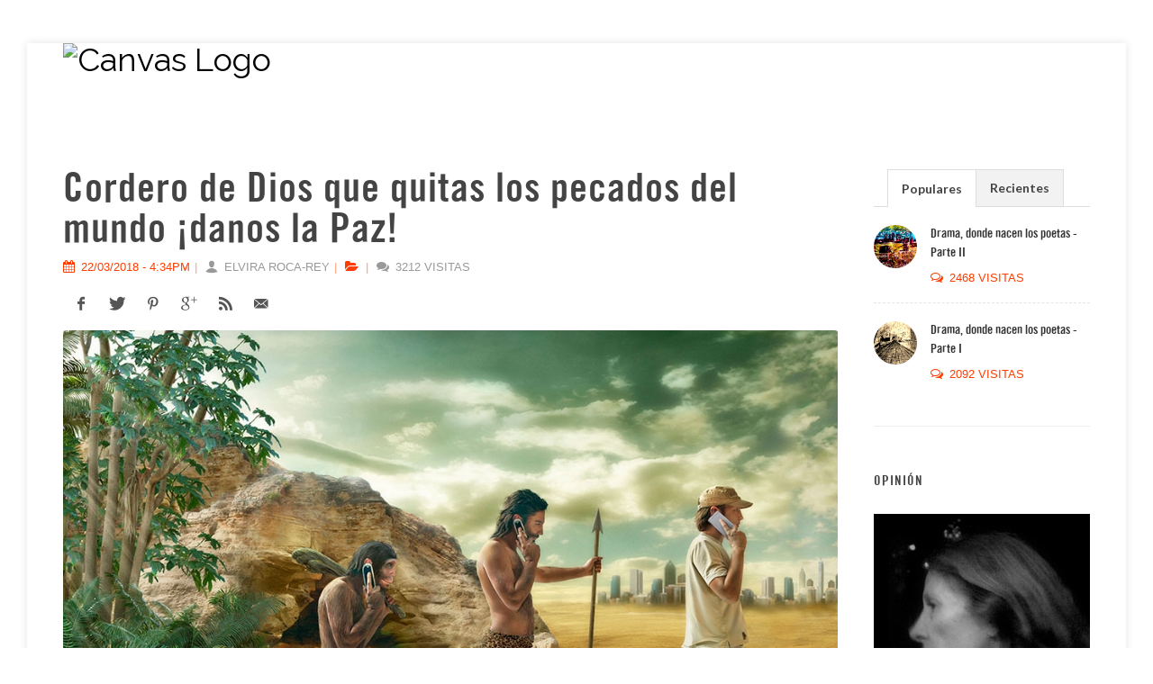

--- FILE ---
content_type: text/html; charset=utf-8
request_url: https://espacio360.pe/noticia/i360/cordero-de-dios-que-quitas-los-pecados-del-mundo-danos-la-paz-b90b-user1-date2018-03-22-actualidad
body_size: 7653
content:
<!DOCTYPE html SYSTEM "http://www.w3.org/MarkUp/DTD/xhtml-rdfa-1.dtd">
<html lang="es" class="no-js">
<head>
  <title>Cordero de Dios que quitas los pecados del mundo ¡danos la Paz! - i360 - Espacio360</title>
  <meta charset="utf-8">
  <meta http-equiv="X-UA-Compatible" content="IE=edge,chrome=1">
  <meta name="geo.placename" content="Lima, Perú">
  <meta name="viewport" content="width=device-width">
  <meta name="description" content="Cordero de Dios que quitas los pecados del mundo ¡danos la Paz!">
  <meta property="og:site_name" content="Espacio360.pe">
  <meta property="og:url" content="http://espacio360.pe/noticia/i360/cordero-de-dios-que-quitas-los-pecados-del-mundo-danos-la-paz-b90b-user1-date2018-03-22-actualidad">
  <meta property="og:title" content="Cordero de Dios que quitas los pecados del mundo ¡danos la Paz!">
  <meta property="og:type" content="article">
  <meta property="og:image" content="https://d2z8zvwx6itreb.cloudfront.net/proyectop_article_4586c96060b6879d95d8a69faff7f039_jpg_1000x665_100_7831.jpg">
  <meta property="og:description" content="Cordero de Dios que quitas los pecados del mundo ¡danos la Paz!">
  <meta property="twitter:card" content="summary_large_image">
  <meta property="twitter:site" content="@Espacio360peru">
  <meta property="twitter:creator" content="@Espacio360peru">
  <meta property="twitter:title" content="Cordero de Dios que quitas los pecados del mundo ¡danos la Paz!">
  <meta property="twitter:description" content="Cordero de Dios que quitas los pecados del mundo ¡danos la Paz!">
  <meta property="twitter:image:src" content="https://d2z8zvwx6itreb.cloudfront.net/proyectop_article_4586c96060b6879d95d8a69faff7f039_jpg_1000x665_100_7831.jpg">
  <link href="/static/images/favicon.ico" rel="shortcut icon">
  <link href="//fonts.googleapis.com/css?family=Roboto:300,400,700" media="screen" rel="stylesheet" type="text/css">
  <link href="//fonts.googleapis.com/css?family=Roboto+Condensed:300,400,700" media="screen" rel="stylesheet" type="text/css">
  <link href="/static/css/pressroom/reset.css" media="screen" rel="stylesheet" type="text/css">
  <link href="/static/css/pressroom/superfish.css" media="screen" rel="stylesheet" type="text/css">
  <link href="/static/css/pressroom/prettyPhoto.css" media="screen" rel="stylesheet" type="text/css">
  <link href="/static/css/pressroom/jquery.qtip.css" media="screen" rel="stylesheet" type="text/css">
  <link href="/static/css/pressroom/style.css" media="screen" rel="stylesheet" type="text/css">
  <link href="/static/css/pressroom/menu_styles.css" media="screen" rel="stylesheet" type="text/css">
  <link href="/static/css/pressroom/animations.css" media="screen" rel="stylesheet" type="text/css">
  <link href="/static/css/pressroom/responsive.css" media="screen" rel="stylesheet" type="text/css">
  <link href="/static/css/pressroom/odometer-theme-default.css" media="screen" rel="stylesheet" type="text/css">
  <link rel="apple-touch-icon-precomposed" href="/static/images/f360_57x57.png">
  <link rel="apple-touch-icon-precomposed" sizes="114x114" href="/static/images/f360_114x114.png">
  <link rel="apple-touch-icon-precomposed" sizes="72x72" href="/static/images/f360_72x72.png">
  <script type="text/javascript">

            //<![CDATA[
            var withoutOffsetStatus = '1';
            //]]>
  </script>
  <script type="text/javascript" src="/static/js/pressroom/jquery-1.11.1.min.js"></script>
  <script type="text/javascript" src="/static/js/pressroom/jquery-migrate-1.2.1.min.js"></script>
  <script type="text/javascript" src="/static/js/pressroom/jquery.ba-bbq.min.js"></script>
  <script type="text/javascript" src="/static/js/pressroom/jquery-ui-1.11.1.custom.min.js"></script>
  <script type="text/javascript" src="/static/js/pressroom/jquery.easing.1.3.js"></script>
  <script type="text/javascript" src="/static/js/pressroom/jquery.carouFredSel-6.2.1-packed.js"></script>
  <script type="text/javascript" src="/static/js/pressroom/jquery.touchSwipe.min.js"></script>
  <script type="text/javascript" src="/static/js/pressroom/jquery.transit.min.js"></script>
  <script type="text/javascript" src="/static/js/pressroom/jquery.sliderControl.js"></script>
  <script type="text/javascript" src="/static/js/pressroom/jquery.timeago.js"></script>
  <script type="text/javascript" src="/static/js/pressroom/jquery.hint.js"></script>
  <script type="text/javascript" src="/static/js/pressroom/jquery.prettyPhoto.js"></script>
  <script type="text/javascript" src="/static/js/pressroom/jquery.qtip.min.js"></script>
  <script type="text/javascript" src="/static/js/pressroom/jquery.blockUI.js"></script>
  
  <script type="text/javascript" src="/static/js/pressroom/main.js?v1"></script>
  <script type="text/javascript" src="/static/js/pressroom/odometer.min.js?v1"></script>
  <script type="text/javascript" src="/static/js/jquery.nyroModal.custom.js"></script>
  <script type="text/javascript" src="/static/js/utils.js?v1"></script>
  <script type="text/javascript" src="/static/js/init.js?v1"></script>
  <script type="text/javascript">
    //<![CDATA[
    var urls = {mediaUrl:'http://espacio360.pe/static', siteUrl:'http://espacio360.pe', returnUrl:'http://espacio360.pe', fDayCurrent:17, fMonthCurrent:5, fYearCurrent:2018, fMinDate:1900}    //]]>
  </script>
  <script type="text/javascript" src="/static/js/init_nota.js?v1"></script>
  <title>Home - Corporate Layout 2 | Canvas</title>
</head>
<body ontouchstart="">
  <div id="fb-root"></div>
   
   
   
  <script src="https://platform.tumblr.com/v1/share.js"></script>
  
  <p></p>
  
  <meta http-equiv="content-type" content="text/html; charset=utf-8">
  <link href="https://fonts.googleapis.com/css?family=Lato:300,400,400italic,600,700%7CRaleway:300,400,500,600,700%7CCrete+Round:400italic" rel="stylesheet" type="text/css">
  <link rel="stylesheet" href="/static/css/canvas_i360/bootstrap.css" type="text/css">
  <link rel="stylesheet" href="/static/css/canvas_i360/style.css" type="text/css">
  <link rel="stylesheet" href="/static/css/canvas_i360/dark.css" type="text/css">
  <link rel="stylesheet" href="/static/css/canvas_i360/font-icons.css" type="text/css">
  <link rel="stylesheet" href="/static/css/canvas_i360/animate.css" type="text/css">
  <link rel="stylesheet" href="/static/css/canvas_i360/magnific-popup.css" type="text/css">
  <link rel="stylesheet" href="/static/css/canvas_i360/responsive.css" type="text/css">
  <meta name="viewport" content="width=device-width, initial-scale=1, maximum-scale=1">
  <script type="text/javascript" src="/static/js/canvas/jquery.js"></script> 
  <script type="text/javascript" src="/static/js/canvas/plugins.js"></script>
  <div id="wrapper" class="clearfix">
    <header id="header" class="full-header">
      <div id="header-wrap">
        <div class="container clearfix">
          <div id="primary-menu-trigger">
            <i class="icon-reorder"></i>
          </div>
          <div id="logo">
            <a href="/i360" class="standard-logo" data-dark-logo="http://devel.espacio360.pe/static/css/canvas_i360/images/logo_i360.png"><img src="http://devel.espacio360.pe/static/css/canvas_i360/images/logo_i360.png" alt="Canvas Logo"></a> <a href="/i360" class="retina-logo" data-dark-logo="http://devel.espacio360.pe/static/css/canvas_i360/images/logo_i360.png"><img src="http://devel.espacio360.pe/static/css/canvas_i360/images/logo_i360.png" alt="Canvas Logo"></a>
          </div>
          <nav id="primary-menu">
            <ul>
              <li class="current">
                <a href="/i360"></a>
                <div>
                  Portada
                </div>
              </li>
              <li>
                <a href="/i360/tag/SOCIEDAD?uriTag=Sociedad" title="Humos"></a>
                <div>
                  Sociedad
                </div>
              </li>
              <li>
                <a href="/i360/tag/POLITICA?uriTag=Politica" title="Humos"></a>
                <div>
                  Política
                </div>
              </li>
              <li>
                <a href="/i360/tag/EMPRENDIMIENTO?uriTag=Emprendimiento" title="Humos"></a>
                <div>
                  Emprendimiento
                </div>
              </li>
              <li>
                <a href="/i360/tag/GENERO?uriTag=Genero" title="Humos"></a>
                <div>
                  Género
                </div>
              </li>
              <li>
                <a href="/i360/tag/CULTURA?uriTag=Cultura" title="Humos"></a>
                <div>
                  Cultura
                </div>
              </li>
              <li>
                <a href="/i360/tag/MEDIOAMBIENTE?uriTag=Medioambiente" title="Humos"></a>
                <div>
                  Medioambiente
                </div>
              </li>
              <li>
                <a href="#"></a>
                <div>
                  CANALES
                </div>
                <ul>
                  <li>
                    <a href="/" title="Portal360"><img src="/static/images/logo_canal_espacio360.png" height="40px"></a>
                  </li>
                  <li class="selected">
                    <a href="/i360" title="Espacio360"><img src="/static/css/pressroom_i360/images/logo_canal_i360.png" height="40px"></a>
                  </li>
                  <li>
                    <a href="/viralcombi" title="Viral Combi"><img src="/static/css/onestory_viralcombi/images/logo_canal_viralcombi.png" height="40px"></a>
                  </li>
                  <li>
                    <img src="/static/css/pressroom_kome/images/logo_canal_kome.png" height="40px">
                  </li>
                  <li>
                    <a href="/playlizt" title="Espacio360"><img src="/static/css/pressroom_playlizt/images/logo_canal_playlizt.png" height="40px"></a>
                  </li>
                </ul>
              </li>
            </ul>
            <div id="top-search">
              <a href="#" id="top-search-trigger"><i class="icon-search3"></i><i class="icon-line-cross"></i></a>
              
            </div>
          </nav>
        </div>
      </div>
    </header>
    <section id="content">
      <div class="content-wrap">
        <div class="container clearfix">
          <div class="postcontent nobottommargin clearfix">
            <div class="single-post nobottommargin">
              <div class="posts">
                <div class="entry clearfix">
                  <div class="entry-title entry-title-detail">
                    <h2>Cordero de Dios que quitas los pecados del mundo ¡danos la Paz!</h2>
                  </div>
                  <ul class="entry-meta clearfix">
                    <li>
<i class="icon-calendar3"></i> 22/03/2018 - 4:34PM</li>
                    <li>
                      <a href="#"><i class="icon-user"></i> Elvira Roca-Rey</a>
                    </li>
                    <li>
                      <i class="icon-folder-open"></i> <a href="/i360/tag/?uriTag="></a>
                    </li>
                    <li>
                      <a href="#"><i class="icon-comments"></i> 3212 Visitas</a>
                    </li>
                  </ul>
                  <div class="si-share noborder clearfix" style="margin-bottom: 10px;">
                    <div style="float:none;">
                      <a href="#" class="social-icon si-borderless si-facebook"><i class="icon-facebook"></i> <i class="icon-facebook"></i></a> <a href="#" class="social-icon si-borderless si-twitter"><i class="icon-twitter"></i> <i class="icon-twitter"></i></a> <a href="#" class="social-icon si-borderless si-pinterest"><i class="icon-pinterest"></i> <i class="icon-pinterest"></i></a> <a href="#" class="social-icon si-borderless si-gplus"><i class="icon-gplus"></i> <i class="icon-gplus"></i></a> <a href="#" class="social-icon si-borderless si-rss"><i class="icon-rss"></i> <i class="icon-rss"></i></a> <a href="#" class="social-icon si-borderless si-email3"><i class="icon-email3"></i> <i class="icon-email3"></i></a>
                    </div>
                  </div>
                  <div class="entry-image">
                    <a href="https://d2z8zvwx6itreb.cloudfront.net/proyectop_article_4586c96060b6879d95d8a69faff7f039_jpg_1000x665_100_7831.jpg"><img src="https://d2z8zvwx6itreb.cloudfront.net/proyectop_article_4586c96060b6879d95d8a69faff7f039_jpg_1000x665_100_7831.jpg" alt="<br /> <b>Notice</b>: Undefined index: c_name_resource in <b>/home/ec2-user/sites/espacio360/application/modules/default/views/scripts/i360/detail.phtml</b> on line <b>256</b><br /> "></a>
                  </div>
                  <div class="entry-content notopmargin detalle_altura">
                    <p>Con mayúscula, porque es lo que más necesitamos: la paz de espíritu en cada uno de nosotros; en las fronteras  de las incontables regiones combatientes; ante los sólidos muros de todas las religiones confrontadas; en esta última línea divisoria entre la razón y la inhumana agresividad a la que hemos llegado; en los intolerables límites de discriminación social que sufren miles de millones de personas; en los conflictivos confines psicológicos a los que se encuentra sometido cada ciudadano, impuestos por una sociedad invariablemente trastornada por la díscola ambición a lo largo de toda su historia.</p>
                    <p>En cuanto al Cordero de Dios, sigue existiendo. Está presente en una legión humana diseminada por los cinco continentes, aunque si los juntamos no suman mayoría. Nunca fue mejor, pero creo que ahora es peor que nunca. No obstante sigo apostando contra viento y marea por la teoría de la evolución, (incluyendo  los recientes teoremas de la ciencia que enriquecen o incluso a veces se desvían de la tesis darwiniana). Si tuviésemos el propósito, no de enmienda (pues ya casi no nos queda tiempo para el auto flagelo), sino de “depuración” del concepto de vida que nos ha sido inoculado. Si luchásemos individualmente por redescubrir el significado de la nobleza de la vida. Si luchásemos colectivamente por crear una nueva filosofía, por reconstruir una noción inédita del sistema frente al asfixiante establishment en el que naufragamos. Un “Rinascimento” a nivel mundial. Recién entonces algún día podríamos empezar a respirar,  tal vez nuestros descendientes podrían llegar a ser menos borrascosos, por lo tanto más inteligentes y creativos en lugar de destructivos.</p>
                    <p>La ciencia es la que tiene capacidad para influir en la celeridad de la deseada evolución de la especie, pero sin el firme pilar de una filosofía  adecuada lo más probable es que tomemos el camino equivocado, corriendo absurdamente tras el dinero y el poder ilimitado como un animal consumista tras la zanahoria colgada del hilo (OJO: tras la caña, la mano del que nos va a precipitar en el abismo). El dilema en mi opinión nada tiene que ver con las diversas tendencias  religiosas, no es cuestión de dogma - lo que nunca ha funcionado bien hasta ahora, de lo contrario el mundo no estaría de cabeza - es más bien un impulso de conservación de la especie. Imponer el tam tam de la paz en nuestras almas y reimplantar el perdido sentido común en nuestro cerebro - tratando de influir en el ánimo de nuestro entorno - es lo único que puede cambiar el incierto destino al que nos enfrentamos hoy,  en un mundo totalmente convulsionado y amenazado por el demencial despotismo de algunos ostentosos y por los poderes nucleares confrontados.</p>
                    <p>En el 395 dC muere el emperador Teodosio dejando de herederos a sus dos hijos, en ese momento el imperio romano quedó dividido en dos mitades para fines puramente administrativos: imperios de Occidente y de Oriente. Siglos después, también por cuestiones políticas, acaece el Gran Cisma de la cristiandad, por el cual quedaron separadas  la iglesia católica y ortodoxa. Las decisiones tomadas en los múltiples Concilios Ecuménicos nada tienen que ver con las esencias místicas, en cambio tienen una larga y enrevesada explicación geo-política e histórica. En todo caso actualmente las fechas fijadas para la Semana Santa difieren de una semana: el 6 de Abril es Viernes de Pasión en estas latitudes, mientras que los católicos celebramos la Pascua el domingo siguiente a la primera luna llena del Equinoccio de Primavera, este año cae el 1ro de Abril, en tanto que el mundo ortodoxo la celebrará el domingo 8. En este país es muy frecuente que se respete la cuaresma en el núcleo familiar,  es de llamar la atención la alegría con la que festejan el Domingo de Resurrección, cuando por fin pueden quebrar la norma del prolongado ayuno y el pueblo entero consume el tradicional cordero pascual, y por todos lados resuenan sus voces exclamando “Jristos anesti” (¡Cristo resucitado!), dos palabras que lo resumen todo. </p>
                    <div class="tagcloud clearfix bottommargin">
                      
                    </div>
                    <div class="clear"></div>
                    <div class="si-share noborder clearfix">
                      <span>Compartir:</span>
                      <div>
                        <a href="#" class="social-icon si-borderless si-facebook"><i class="icon-facebook"></i> <i class="icon-facebook"></i></a> <a href="#" class="social-icon si-borderless si-twitter"><i class="icon-twitter"></i> <i class="icon-twitter"></i></a> <a href="#" class="social-icon si-borderless si-pinterest"><i class="icon-pinterest"></i> <i class="icon-pinterest"></i></a> <a href="#" class="social-icon si-borderless si-gplus"><i class="icon-gplus"></i> <i class="icon-gplus"></i></a> <a href="#" class="social-icon si-borderless si-rss"><i class="icon-rss"></i> <i class="icon-rss"></i></a> <a href="#" class="social-icon si-borderless si-email3"><i class="icon-email3"></i> <i class="icon-email3"></i></a>
                      </div>
                    </div>
                    <div class="line"></div>
                    <h4>Notas Relacionadas:</h4>
                    <div class="related-posts clearfix">
                      <div class="col_half nobottommargin">
                        <div class="mpost clearfix">
                          <div class="entry-image">
                            <a href="https://d2z8zvwx6itreb.cloudfront.net/proyectop_article_9d5f8f7ccb942a747002ba944aa104f2_jpg_1000x665_100_5684.jpg"><img src="https://d2z8zvwx6itreb.cloudfront.net/proyectop_article_9297e7191164da1dead146621e9518ed_jpg_308x201_90_5923.jpg" alt="Drama, donde nacen los poetas - Parte II"></a>
                          </div>
                          <div class="entry-c">
                            <div class="entry-title">
                              <h4><a href="/noticia/i360/drama-donde-nacen-los-poetas-parte-ii-0ae7-user1-date2018-04-18-actualidad">Drama, donde nacen los poetas - Parte II</a></h4>
                            </div>
                            <ul class="entry-meta clearfix">
                              <li>
<i class="icon-calendar3"></i> 18/04/2018 - 3:08PM</li>
                              <li>
                                
                              </li>
                            </ul>
                          </div>
                        </div>
                        <div class="mpost clearfix">
                          <div class="entry-image">
                            <a href="https://d2z8zvwx6itreb.cloudfront.net/proyectop_article_e1d08ece05fb2868b6a0559cdf2ff59a_jpg_1000x665_100_8886.jpg"><img src="https://d2z8zvwx6itreb.cloudfront.net/proyectop_article_fae8ded7cd264204e2e1663bfaff7009_jpg_308x201_90_6973.jpg" alt="Drama, donde nacen los poetas - Parte I"></a>
                          </div>
                          <div class="entry-c">
                            <div class="entry-title">
                              <h4><a href="/noticia/i360/drama-donde-nacen-los-poetas-parte-i-e2e5-user1-date2018-04-18-actualidad">Drama, donde nacen los poetas - Parte I</a></h4>
                            </div>
                            <ul class="entry-meta clearfix">
                              <li>
<i class="icon-calendar3"></i> 18/04/2018 - 3:08PM</li>
                              <li>
                                
                              </li>
                            </ul>
                          </div>
                        </div>
                      </div>
                      <div class="col_half nobottommargin col_last">
                        <div class="mpost clearfix">
                          <div class="entry-image">
                            <a href="https://d2z8zvwx6itreb.cloudfront.net/proyectop_article_f6a23fda779314eb7cff6903a57c95f1_jpg_1000x665_100_2088.jpg"><img src="https://d2z8zvwx6itreb.cloudfront.net/proyectop_article_81ef1dfe0b611336f14331b0b1f17a89_jpg_308x201_90_2040.jpg" alt="¡Ya nadie cree en nadie!"></a>
                          </div>
                          <div class="entry-c">
                            <div class="entry-title">
                              <h4><a href="/noticia/i360/ya-nadie-cree-en-nadie-3f3a-user1-date2018-03-22-actualidad">¡Ya nadie cree en nadie!</a></h4>
                            </div>
                            <ul class="entry-meta clearfix">
                              <li>
<i class="icon-calendar3"></i> 22/03/2018 - 4:27PM</li>
                              <li>
                                
                              </li>
                            </ul>
                          </div>
                        </div>
                        <div class="mpost clearfix">
                          <div class="entry-image">
                            <a href="https://d2z8zvwx6itreb.cloudfront.net/proyectop_article_d9a2977a7b800990db44a8176f5b9db3_jpg_1000x665_100_5622.jpg"><img src="https://d2z8zvwx6itreb.cloudfront.net/proyectop_article_714fccc72dc3ab447bb1c289f9a8a270_jpg_308x201_90_4625.jpg" alt="Excepcional “Día internacional de la mujer” este año"></a>
                          </div>
                          <div class="entry-c">
                            <div class="entry-title">
                              <h4><a href="/noticia/i360/excepcional-dia-internacional-de-la-mujer-este-ano-0e70-user1-date2018-03-12-actualidad">Excepcional “Día internacional de la mujer” este año</a></h4>
                            </div>
                            <ul class="entry-meta clearfix">
                              <li>
<i class="icon-calendar3"></i> 08/03/2018 - 4:03PM</li>
                              <li>
                                
                              </li>
                            </ul>
                          </div>
                        </div>
                      </div>
                    </div>
                  </div>
                </div>
              </div>
            </div>
          </div>
          <div class="sidebar nobottommargin col_last clearfix">
            <div class="sidebar-widgets-wrap">
              <div class="widget clearfix">
                <div class="tabs nobottommargin clearfix" id="sidebar-tabs">
                  <ul class="tab-nav clearfix">
                    <li>
                      <a href="#tabs-1">Populares</a>
                    </li>
                    <li>
                      <a href="#tabs-2">Recientes</a>
                    </li>
                  </ul>
                  <div class="tab-container">
                    <div class="tab-content clearfix" id="tabs-1">
                      <div id="popular-post-list-sidebar">
                        <div class="spost clearfix">
                          <div class="entry-image">
                            <a href="/noticia/i360/drama-donde-nacen-los-poetas-parte-ii-0ae7-user1-date2018-04-18-actualidad" class="nobg"><img class="img-circle" src="https://d2z8zvwx6itreb.cloudfront.net/proyectop_article_9d5f8f7ccb942a747002ba944aa104f2_jpg_1000x665_100_5684.jpg" alt=""></a>
                          </div>
                          <div class="entry-c">
                            <div class="entry-title">
                              <h4><a href="/noticia/i360/drama-donde-nacen-los-poetas-parte-ii-0ae7-user1-date2018-04-18-actualidad">Drama, donde nacen los poetas - Parte II</a></h4>
                            </div>
                            <ul class="entry-meta">
                              <li>
<i class="icon-comments-alt"></i> 2468 Visitas</li>
                            </ul>
                          </div>
                        </div>
                        <div class="spost clearfix">
                          <div class="entry-image">
                            <a href="/noticia/i360/drama-donde-nacen-los-poetas-parte-i-e2e5-user1-date2018-04-18-actualidad" class="nobg"><img class="img-circle" src="https://d2z8zvwx6itreb.cloudfront.net/proyectop_article_e1d08ece05fb2868b6a0559cdf2ff59a_jpg_1000x665_100_8886.jpg" alt=""></a>
                          </div>
                          <div class="entry-c">
                            <div class="entry-title">
                              <h4><a href="/noticia/i360/drama-donde-nacen-los-poetas-parte-i-e2e5-user1-date2018-04-18-actualidad">Drama, donde nacen los poetas - Parte I</a></h4>
                            </div>
                            <ul class="entry-meta">
                              <li>
<i class="icon-comments-alt"></i> 2092 Visitas</li>
                            </ul>
                          </div>
                        </div>
                      </div>
                    </div>
                    <div class="tab-content clearfix" id="tabs-2">
                      <div id="recent-post-list-sidebar">
                        <div class="spost clearfix">
                          <div class="entry-image">
                            <a href="/noticia/i360/drama-donde-nacen-los-poetas-parte-ii-0ae7-user1-date2018-04-18-actualidad" class="nobg"><img class="img-circle" src="https://d2z8zvwx6itreb.cloudfront.net/proyectop_article_9d5f8f7ccb942a747002ba944aa104f2_jpg_1000x665_100_5684.jpg" alt=""></a>
                          </div>
                          <div class="entry-c">
                            <div class="entry-title">
                              <h4><a href="/noticia/i360/drama-donde-nacen-los-poetas-parte-ii-0ae7-user1-date2018-04-18-actualidad">Drama, donde nacen los poetas - Parte II</a></h4>
                            </div>
                            <ul class="entry-meta">
                              <li>
<i class="icon-comments-alt"></i> 2468 Visitas</li>
                            </ul>
                          </div>
                        </div>
                        <div class="spost clearfix">
                          <div class="entry-image">
                            <a href="/noticia/i360/drama-donde-nacen-los-poetas-parte-i-e2e5-user1-date2018-04-18-actualidad" class="nobg"><img class="img-circle" src="https://d2z8zvwx6itreb.cloudfront.net/proyectop_article_e1d08ece05fb2868b6a0559cdf2ff59a_jpg_1000x665_100_8886.jpg" alt=""></a>
                          </div>
                          <div class="entry-c">
                            <div class="entry-title">
                              <h4><a href="/noticia/i360/drama-donde-nacen-los-poetas-parte-i-e2e5-user1-date2018-04-18-actualidad">Drama, donde nacen los poetas - Parte I</a></h4>
                            </div>
                            <ul class="entry-meta">
                              <li>
<i class="icon-comments-alt"></i> 2092 Visitas</li>
                            </ul>
                          </div>
                        </div>
                        <div class="spost clearfix">
                          <div class="entry-image">
                            <a href="/noticia/i360/cordero-de-dios-que-quitas-los-pecados-del-mundo-danos-la-paz-b90b-user1-date2018-03-22-actualidad" class="nobg"><img class="img-circle" src="https://d2z8zvwx6itreb.cloudfront.net/proyectop_article_4586c96060b6879d95d8a69faff7f039_jpg_1000x665_100_7831.jpg" alt=""></a>
                          </div>
                          <div class="entry-c">
                            <div class="entry-title">
                              <h4><a href="/noticia/i360/cordero-de-dios-que-quitas-los-pecados-del-mundo-danos-la-paz-b90b-user1-date2018-03-22-actualidad">Cordero de Dios que quitas los pecados del mundo ¡danos la Paz!</a></h4>
                            </div>
                            <ul class="entry-meta">
                              <li>
<i class="icon-comments-alt"></i> 3264 Visitas</li>
                            </ul>
                          </div>
                        </div>
                        <div class="spost clearfix">
                          <div class="entry-image">
                            <a href="/noticia/i360/ya-nadie-cree-en-nadie-3f3a-user1-date2018-03-22-actualidad" class="nobg"><img class="img-circle" src="https://d2z8zvwx6itreb.cloudfront.net/proyectop_article_f6a23fda779314eb7cff6903a57c95f1_jpg_1000x665_100_2088.jpg" alt=""></a>
                          </div>
                          <div class="entry-c">
                            <div class="entry-title">
                              <h4><a href="/noticia/i360/ya-nadie-cree-en-nadie-3f3a-user1-date2018-03-22-actualidad">¡Ya nadie cree en nadie!</a></h4>
                            </div>
                            <ul class="entry-meta">
                              <li>
<i class="icon-comments-alt"></i> 2888 Visitas</li>
                            </ul>
                          </div>
                        </div>
                        <div class="spost clearfix">
                          <div class="entry-image">
                            <a href="/noticia/i360/excepcional-dia-internacional-de-la-mujer-este-ano-0e70-user1-date2018-03-12-actualidad" class="nobg"><img class="img-circle" src="https://d2z8zvwx6itreb.cloudfront.net/proyectop_article_d9a2977a7b800990db44a8176f5b9db3_jpg_1000x665_100_5622.jpg" alt=""></a>
                          </div>
                          <div class="entry-c">
                            <div class="entry-title">
                              <h4><a href="/noticia/i360/excepcional-dia-internacional-de-la-mujer-este-ano-0e70-user1-date2018-03-12-actualidad">Excepcional “Día internacional de la mujer” este año</a></h4>
                            </div>
                            <ul class="entry-meta">
                              <li>
<i class="icon-comments-alt"></i> 8608 Visitas</li>
                            </ul>
                          </div>
                        </div>
                        <div class="spost clearfix">
                          <div class="entry-image">
                            <a href="/noticia/i360/los-temibles-riesgos-de-facebook-74eb-user1-date2018-02-26-actualidad" class="nobg"><img class="img-circle" src="https://d2z8zvwx6itreb.cloudfront.net/proyectop_article_7bf753735dac3686f40f9bebcac69f63_jpg_1000x665_100_8328.jpg" alt=""></a>
                          </div>
                          <div class="entry-c">
                            <div class="entry-title">
                              <h4><a href="/noticia/i360/los-temibles-riesgos-de-facebook-74eb-user1-date2018-02-26-actualidad">Los temibles riesgos de Facebook</a></h4>
                            </div>
                            <ul class="entry-meta">
                              <li>
<i class="icon-comments-alt"></i> 4424 Visitas</li>
                            </ul>
                          </div>
                        </div>
                        <div class="spost clearfix">
                          <div class="entry-image">
                            <a href="/noticia/i360/hallazgos-y-extravios-5ta-parte-3e38-user1-date2018-02-26-actualidad" class="nobg"><img class="img-circle" src="https://d2z8zvwx6itreb.cloudfront.net/proyectop_article_7a25b92acad3b20a9ce89358925f9d4a_jpg_1000x665_100_2886.jpg" alt=""></a>
                          </div>
                          <div class="entry-c">
                            <div class="entry-title">
                              <h4><a href="/noticia/i360/hallazgos-y-extravios-5ta-parte-3e38-user1-date2018-02-26-actualidad">Hallazgos y extravíos: 5ta Parte</a></h4>
                            </div>
                            <ul class="entry-meta">
                              <li>
<i class="icon-comments-alt"></i> 3940 Visitas</li>
                            </ul>
                          </div>
                        </div>
                        <div class="spost clearfix">
                          <div class="entry-image">
                            <a href="/noticia/i360/hallazgos-y-extravios-4ta-parte-4659-user1-date2018-02-26-actualidad" class="nobg"><img class="img-circle" src="https://d2z8zvwx6itreb.cloudfront.net/proyectop_article_a1460e07b641a8a85dee74e37f2e91b8_jpg_1000x665_100_3203.jpg" alt=""></a>
                          </div>
                          <div class="entry-c">
                            <div class="entry-title">
                              <h4><a href="/noticia/i360/hallazgos-y-extravios-4ta-parte-4659-user1-date2018-02-26-actualidad">Hallazgos y extravíos 4ta parte</a></h4>
                            </div>
                            <ul class="entry-meta">
                              <li>
<i class="icon-comments-alt"></i> 3532 Visitas</li>
                            </ul>
                          </div>
                        </div>
                        <div class="spost clearfix">
                          <div class="entry-image">
                            <a href="/noticia/i360/hallazgos-y-extravios-3ra-parte-122f-user1-date2018-02-26-actualidad" class="nobg"><img class="img-circle" src="https://d2z8zvwx6itreb.cloudfront.net/proyectop_article_4c8801a4c83fceb76c53d0026c45f66d_jpg_1000x665_100_2778.jpg" alt=""></a>
                          </div>
                          <div class="entry-c">
                            <div class="entry-title">
                              <h4><a href="/noticia/i360/hallazgos-y-extravios-3ra-parte-122f-user1-date2018-02-26-actualidad">Hallazgos y extravíos 3ra parte</a></h4>
                            </div>
                            <ul class="entry-meta">
                              <li>
<i class="icon-comments-alt"></i> 3020 Visitas</li>
                            </ul>
                          </div>
                        </div>
                        <div class="spost clearfix">
                          <div class="entry-image">
                            <a href="/noticia/i360/hallazgos-y-extravios-2da-parte-54d4-user1-date2018-02-26-actualidad" class="nobg"><img class="img-circle" src="https://d2z8zvwx6itreb.cloudfront.net/proyectop_article_5263e1b371d324959c1d7f87652088e0_jpg_1000x665_100_8203.jpg" alt=""></a>
                          </div>
                          <div class="entry-c">
                            <div class="entry-title">
                              <h4><a href="/noticia/i360/hallazgos-y-extravios-2da-parte-54d4-user1-date2018-02-26-actualidad">Hallazgos y extravíos 2da parte</a></h4>
                            </div>
                            <ul class="entry-meta">
                              <li>
<i class="icon-comments-alt"></i> 3180 Visitas</li>
                            </ul>
                          </div>
                        </div>
                        <div class="spost clearfix">
                          <div class="entry-image">
                            <a href="/noticia/i360/vallejo-en-atenas-8c9d-user1-date2018-02-26-actualidad" class="nobg"><img class="img-circle" src="https://d2z8zvwx6itreb.cloudfront.net/proyectop_article_7d399e869829634d16cd35e10334336d_jpg_1000x665_100_3064.jpg" alt=""></a>
                          </div>
                          <div class="entry-c">
                            <div class="entry-title">
                              <h4><a href="/noticia/i360/vallejo-en-atenas-8c9d-user1-date2018-02-26-actualidad">Vallejo en Atenas</a></h4>
                            </div>
                            <ul class="entry-meta">
                              <li>
<i class="icon-comments-alt"></i> 3032 Visitas</li>
                            </ul>
                          </div>
                        </div>
                        <div class="spost clearfix">
                          <div class="entry-image">
                            <a href="/noticia/i360/mas-criollos-que-nunca-bienvenidos-a-mistura-x-ab07-user1-date2018-02-26-actualidad" class="nobg"><img class="img-circle" src="https://d2z8zvwx6itreb.cloudfront.net/proyectop_article_5337f71244fb93ca8fb85a6edeabc87f_jpg_1000x665_100_1428.jpg" alt=""></a>
                          </div>
                          <div class="entry-c">
                            <div class="entry-title">
                              <h4><a href="/noticia/i360/mas-criollos-que-nunca-bienvenidos-a-mistura-x-ab07-user1-date2018-02-26-actualidad">Más criollos que nunca: Bienvenidos a Mistura X</a></h4>
                            </div>
                            <ul class="entry-meta">
                              <li>
<i class="icon-comments-alt"></i> 3388 Visitas</li>
                            </ul>
                          </div>
                        </div>
                      </div>
                    </div>
                  </div>
                </div>
              </div>
              <div class="widget clearfix">
                <h4>Opinión</h4>
                <div id="oc-portfolio-sidebar" class="owl-carousel portfolio-5">
                  <div class="oc-item">
                    <div class="iportfolio">
                      <div class="portfolio-image">
                        <a href="/noticia/i360/drama-donde-nacen-los-poetas-parte-ii-0ae7-user1-date2018-04-18-actualidad"><img src="https://d2z8zvwx6itreb.cloudfront.net/proyectop_author_e4e759521e04720aa900dbad921a5903_jpg_379x249_100_4945.jpg" alt="Mac Sunglasses"></a>
                      </div>
                      <div class="portfolio-desc center nobottompadding">
                        <h3><a href="/noticia/i360/drama-donde-nacen-los-poetas-parte-ii-0ae7-user1-date2018-04-18-actualidad">Drama, donde nacen los poetas - Parte II</a></h3>
<span><a href="#">ELVIRA ROCA-REY</a><br>
                        <a href="#">Columnista</a></span>
                      </div>
                    </div>
                  </div>
                  <div class="oc-item">
                    <div class="iportfolio">
                      <div class="portfolio-image">
                        <a href="/noticia/i360/dia-cero-ciudad-del-cabo-sin-agua-y-no-es-la-unica-803f-user1-date2018-02-26-actualidad"><img src="https://d2z8zvwx6itreb.cloudfront.net/proyectop_author_c529d2c88483be0d4286181a02e6c41b_jpg_379x249_100_9606.jpg" alt="Mac Sunglasses"></a>
                      </div>
                      <div class="portfolio-desc center nobottompadding">
                        <h3><a href="/noticia/i360/dia-cero-ciudad-del-cabo-sin-agua-y-no-es-la-unica-803f-user1-date2018-02-26-actualidad">Día Cero: Ciudad (del Cabo) sin agua… ¡y no es la única!</a></h3>
<span><a href="#">BERNARDO ROCA-REY</a><br>
                        <a href="#">Director</a></span>
                      </div>
                    </div>
                  </div>
                  <div class="oc-item">
                    <div class="iportfolio">
                      <div class="portfolio-image">
                        <a href="/noticia/i360/las-almendras-de-california-y-la-amazonia-7399-user1-date2017-09-15-actualidad"><img src="https://d2z8zvwx6itreb.cloudfront.net/proyectop_author_cfd8ed7543c6c75966e34afd98d40750_jpg_379x249_100_6197.jpg" alt="Mac Sunglasses"></a>
                      </div>
                      <div class="portfolio-desc center nobottompadding">
                        <h3><a href="/noticia/i360/las-almendras-de-california-y-la-amazonia-7399-user1-date2017-09-15-actualidad">Las almendras de California y la Amazonía</a></h3>
<span><a href="#">JOSé ALVAREZ ALONSO</a><br>
                        <a href="#">Columnista</a></span>
                      </div>
                    </div>
                  </div>
                  <div class="oc-item">
                    <div class="iportfolio">
                      <div class="portfolio-image">
                        <a href="/noticia/i360/hablando-de-amores-1e32-user58-date2016-06-19-actualidad"><img src="https://d2z8zvwx6itreb.cloudfront.net/proyectop_author_ffbf348bf45580564576c5ac1f2c7bce_jpg_379x249_100_1027.jpg" alt="Mac Sunglasses"></a>
                      </div>
                      <div class="portfolio-desc center nobottompadding">
                        <h3><a href="/noticia/i360/hablando-de-amores-1e32-user58-date2016-06-19-actualidad">Hablando de amores</a></h3>
<span><a href="#">PATRICIA MONTERO</a><br>
                        <a href="#">Columnista</a></span>
                      </div>
                    </div>
                  </div>
                  <div class="oc-item">
                    <div class="iportfolio">
                      <div class="portfolio-image">
                        <a href="/noticia/i360/que-es-el-centro-izquierda-eaec-user58-date2016-01-08-actualidad"><img src="https://d2z8zvwx6itreb.cloudfront.net/proyectop_author_cbdc065378dbc6db965c38a84f280e65_jpg_379x249_100_4179.jpg" alt="Mac Sunglasses"></a>
                      </div>
                      <div class="portfolio-desc center nobottompadding">
                        <h3><a href="/noticia/i360/que-es-el-centro-izquierda-eaec-user58-date2016-01-08-actualidad">¿Qué es el centro izquierda?</a></h3>
<span><a href="#">CARLOS DE LA PUENTE</a><br>
                        <a href="#">Columnista</a></span>
                      </div>
                    </div>
                  </div>
                </div>
                <script type="text/javascript">

                jQuery(document).ready(function($) {

                var ocClients = $("#oc-portfolio-sidebar");

                ocClients.owlCarousel({
                items: 1,
                margin: 10,
                loop: true,
                nav: false,
                autoplay: true,
                dots: true,
                autoplayHoverPause: true
                });

                });

                </script>
              </div>
            </div>
          </div>
        </div>
      </div>
    </section>
    <footer id="footer" class="dark">
      <div id="copyrights">
        <div class="container clearfix">
          <div class="col_half">
            Director: Bernardo Roca-Rey<br>
            <div class="copyright-links">
              <a href="#">Térmisnos de Uso</a> / <a href="#">Política de Privacidad</a>
            </div>
          </div>
          <div class="col_half col_last tright">
            <div class="fright clearfix">
              <a href="#" class="social-icon si-small si-borderless si-facebook"><i class="icon-facebook"></i> <i class="icon-facebook"></i></a> <a href="#" class="social-icon si-small si-borderless si-twitter"><i class="icon-twitter"></i> <i class="icon-twitter"></i></a> <a href="#" class="social-icon si-small si-borderless si-gplus"><i class="icon-gplus"></i> <i class="icon-gplus"></i></a> <a href="#" class="social-icon si-small si-borderless si-pinterest"><i class="icon-pinterest"></i> <i class="icon-pinterest"></i></a> <a href="#" class="social-icon si-small si-borderless si-vimeo"><i class="icon-vimeo"></i> <i class="icon-vimeo"></i></a> 
            </div>
            <div class="clear"></div>
<i class="icon-envelope2"></i>  <span class="middot">·</span> <i class="icon-headphones"></i> +511 251 72 03 <span class="middot">·</span> <i class="icon-skype2"></i> Espacio360EnSkype
          </div>
        </div>
      </div>
    </footer>
  </div>
  <div id="gotoTop" class="icon-angle-up"></div>
  <script type="text/javascript" src="/static/js/canvas/functions.js"></script><br>
  <b>Notice</b>: Undefined variable: IdAccount in <b>/home/ec2-user/sites/espacio360/application/models/Article.php</b> on line <b>348</b><br>
<script defer src="https://static.cloudflareinsights.com/beacon.min.js/vcd15cbe7772f49c399c6a5babf22c1241717689176015" integrity="sha512-ZpsOmlRQV6y907TI0dKBHq9Md29nnaEIPlkf84rnaERnq6zvWvPUqr2ft8M1aS28oN72PdrCzSjY4U6VaAw1EQ==" data-cf-beacon='{"version":"2024.11.0","token":"6a750b66c3ce4cf8a5faf93dfb18fcaa","r":1,"server_timing":{"name":{"cfCacheStatus":true,"cfEdge":true,"cfExtPri":true,"cfL4":true,"cfOrigin":true,"cfSpeedBrain":true},"location_startswith":null}}' crossorigin="anonymous"></script>
</body>
</html>


--- FILE ---
content_type: text/css;charset=UTF-8
request_url: https://espacio360.pe/static/css/pressroom/menu_styles.css
body_size: 343
content:
/* --- menu style 2 & 3 & 5 & 6 & 7 & 8 & 9 & 10 --- */
.style_2.menu_container
{
	background: #F0F0F0;
	border-color: #F0F0F0;
}
.style_2 .sf-menu
{
	border-top: 3px solid #E0E0E0;
}
.style_2 .sf-menu li
{
	background-color: #FFF;
	border-bottom-color: #F0F0F0;
	border-top-color: #E0E0E0;	
}
.style_2 .sf-menu>li
{
	margin-top: -3px;
}
.style_2 .sf-menu li.submenu a,
.style_7 .sf-menu li.selected.submenu a,
.style_7 .sf-menu li.submenu:hover a
{
	background-image: url("../images/icons/navigation/menu_arrow.png");
}
.style_2 .sf-menu a:hover,
.style_3 .sf-menu a:hover
{
	background-color: #4992d3;
}
.style_2 .sf-menu li:hover, .style_2 .sf-menu li.selected,
.style_2 .sf-menu li.submenu:hover,
.style_2 .sf-menu li:hover a, .style_2 .sf-menu li.selected a,
.style_2 .sf-menu li.submenu:hover a,
.style_3 .sf-menu li:hover, .style_3 .sf-menu li.selected,
.style_3 .sf-menu li.submenu:hover,
.style_3 .sf-menu li:hover a, .style_3 .sf-menu li.selected a,
.style_3 .sf-menu li.submenu:hover a,
.style_5 .sf-menu li:hover, .style_5 .sf-menu li.selected,
.style_5 .sf-menu li.submenu:hover,
.style_5 .sf-menu li:hover a, .style_5 .sf-menu li.selected a,
.style_5 .sf-menu li.submenu:hover a,
.style_10 .sf-menu li:hover, .style_10 .sf-menu li.selected,
.style_10 .sf-menu li.submenu:hover,
.style_10 .sf-menu li:hover a, .style_10 .sf-menu li.selected a,
.style_10 .sf-menu li.submenu:hover a
{
	background-color: #1C1919;
	border-top-color: #1C1919;
	border-bottom-color: #4992d3;
}
.style_2 .sf-menu li.selected.submenu a,
.style_2 .sf-menu li.submenu:hover a,
.style_3 .sf-menu li.selected.submenu a,
.style_3 .sf-menu li.submenu:hover a,
.style_5 .sf-menu li.submenu a,
.style_6 .sf-menu li.selected.submenu a,
.style_6 .sf-menu li.submenu:hover a,
.style_7 .sf-menu li.submenu a,
.style_8 .sf-menu li.selected.submenu a,
.style_8 .sf-menu li.submenu:hover a,
.style_9 .sf-menu li.submenu a,
.style_10 .sf-menu li.selected.submenu a,
.style_10 .sf-menu li.submenu:hover a
{
	background-image: url("../images/icons/navigation/dark_bg/menu_arrow.png");
}
.style_2 .sf-menu li.selected a,
.style_2 .sf-menu li:hover a,
.style_3 .sf-menu li.selected a,
.style_3 .sf-menu li:hover a,
.style_5 .sf-menu li a,
.style_6 .sf-menu li.selected a,
.style_6 .sf-menu li:hover a,
.style_7 .sf-menu li a,
.style_8 .sf-menu li.selected a,
.style_8 .sf-menu li:hover a,
.style_9 .sf-menu li a,
.style_10 .sf-menu li.selected a,
.style_10 .sf-menu li:hover a
{
	color: #FFF;
}
/* --- menu style 3 --- */
.style_3.menu_container,
.style_3 .sf-menu li
{
	border-top-color: #1C1919;
}
/* --- menu style 4 --- */
.style_4.menu_container,
.style_4 .sf-menu li
{
	background-color: #F0F0F0;
	border-color: #F0F0F0;
}
.style_4 .sf-menu li:hover, .style_4 .sf-menu li.selected,
.style_4 .sf-menu li.submenu:hover,
.style_4 .sf-menu li:hover a, .style_4 .sf-menu li.selected a,
.style_4 .sf-menu li.submenu:hover a
{
	background-color: #FFF;
	border-bottom-color: #FFF;
	border-top-color: #ED1C24;
}
/* --- menu style 5 & 7 & 9 & 10 --- */
.style_5.menu_container,
.style_5 .sf-menu li,
.style_7.menu_container,
.style_7 .sf-menu li,
.style_9.menu_container,
.style_9 .sf-menu li
{
	background-color: #363B40;
	border-color: #363B40;
}
.style_5 .sf-menu a:hover,
.style_10 .sf-menu a:hover
{
	background-color: #ED1C24;
}
/* --- menu style 6 --- */
.style_6 .sf-menu
{
	margin-top: 0;
}
.style_6.menu_container,
.style_6 .sf-menu li
{
	border-bottom-color: #363B40;
	border-top: none;
}
.style_6.menu_container
{
	border-bottom-width: 3px;
}
.style_6 .sf-menu a:hover
{
	background-color: #363B40;
}
.style_6 .sf-menu li:hover, .style_6 .sf-menu li.selected,
.style_6 .sf-menu li.submenu:hover,
.style_6 .sf-menu li:hover a, .style_6 .sf-menu li.selected a,
.style_6 .sf-menu li.submenu:hover a
{
	background-color: #363B40;
}
/* --- menu style 7 --- */
.style_7 .sf-menu a:hover
{
	background-color: #25282A;
}
.style_7 .sf-menu li:hover, .style_7 .sf-menu li.selected,
.style_7 .sf-menu li.submenu:hover,
.style_7 .sf-menu li:hover a, .style_7 .sf-menu li.selected a,
.style_7 .sf-menu li.submenu:hover a
{
	background-color: #FFF;
	border-top-color: #FFF;
	border-bottom-color: #FFF;
	color: #25282A;
}
/* --- menu style 8 & 9 & 10 --- */
.style_8 .sf-menu li,
.style_8.menu_container,
.style_10 .sf-menu li,
.style_10.menu_container
{
	border-top-color: #FFF;
}
.style_8 .sf-menu a:hover,
.style_9 .sf-menu a:hover
{
	background-color: #42494F;
}
.style_8 .sf-menu li:hover, .style_8 .sf-menu li.selected,
.style_8 .sf-menu li.submenu:hover,
.style_8 .sf-menu li:hover a, .style_8 .sf-menu li.selected a,
.style_8 .sf-menu li.submenu:hover a,
.style_9 .sf-menu li:hover, .style_9 .sf-menu li.selected,
.style_9 .sf-menu li.submenu:hover,
.style_9 .sf-menu li:hover a, .style_9 .sf-menu li.selected a,
.style_9 .sf-menu li.submenu:hover a
{
	background-color: #42494F;
	border-top-color: #42494F;
	border-bottom-color: #42494F;
}

--- FILE ---
content_type: text/javascript;charset=UTF-8
request_url: https://espacio360.pe/static/js/init.js?v1
body_size: 3204
content:
//nyroModal
var nyroModal = function() {
    if($('.nyroModal').length > 0) {
        $('.nyroModal').nyroModal({
            callbacks: {
                filledContent: function() {
                    FB.XFBML.parse();
                    gapi.plusone.go();
                    twttr.widgets.load();
                    $('.img_box').css({
                        'line-height':$('.c_box_left_img').height() + 'px',
                        'width': $('#slides').width()
                    });
                    $(".img_box").trigger("resize");
                },
                afterResize: function (){
                    $('.img_box').css({
                        'line-height':$('.c_box_left_img').height() + 'px',
                        'width': $('#slides').width()
                    });
                    $(".img_box").trigger("resize");
                },
                beforeResize: function (){
                    $('.img_box').css({
                        'line-height':$('.c_box_left_img').height() + 'px',
                        'width': $('#slides').width()
                    });
                    $(".img_box").trigger("resize");
                }
            },
            windowResizing: true
        });

        $('.btnCerrarModal').on('click', function(){
            $.nyroModal().close();
        });
    }
}

$(function(){
    nyroModal();
})
//nyroModal



//noty
var notyMessages = {
    like : {
        article : 'me gusta nota',
        video : 'me gusta video',
        audio : 'me gusta audio',
        gallery : 'me gusta galería'
    },
    follow : {
        author : 'seguir autor',
        broadcaster : 'seguir emisora',
        program : 'seguir programa'
    },
    save : {
        article : 'guardar nota',
        video : 'guardar video',
        audio : 'guardar audio',
        gallery : 'guardar galería',
        agenda : 'agendar',
        lomas : 'guardar lo mas'
    }
}

showNoty = function(type, text, img){
    var textAux = '<span style="line-height:15px;">' + text + '<img src="' + urls.mediaUrl + '/images/' + img + '" height="15" align="right"/><span>';
    var n = noty({
        layout: 'bottomRight',
        type: type,
        text: textAux,
        timeout: 3000
    });
}
//noty



//Share
//facebook, twitter, g+, pinterest
$(function(){
    var share = {
        init : function(){
            this.facebook_twitter();
        },
        facebook_twitter : function(){
            $('.share-button').on('click', function(e){
                var w = 650;
                var h = 400;
                var left = (screen.width/2)-(w/2);
                var top = (screen.height/2)-(h/2);
                window.open(
                    $(this).attr('href'),
                    'sharewindow',
                    'toolbar=0, status=0, width='+w+', height='+h+', top='+top+', left='+left
                    );
                //share.openWindow($(this).attr('href'));
                e.preventDefault();
            })
        },
        createFBShareLink : function(FBVars){
            /**
            var url = 'http://www.facebook.com/dialog/feed?app_id=' + FBVars.fbAppId +
            '&link=' + FBVars.fbShareUrl +
            '&picture=' + FBVars.fbShareImg +
            '&name=' + encodeURIComponent(FBVars.fbShareName) +
            '&caption=' + encodeURIComponent(FBVars.fbShareCaption) +
            '&description=' + encodeURIComponent(FBVars.fbShareDesc) +
            '&redirect_uri=' + FBVars.baseURL + 'PopupClose.html' +
            '&display=popup'; **/

            var url = 'http://www.facebook.com/dialog/feed?app_id=' + '552144384816384' +
            '&link=' + FBVars +
            '&picture=' + 'https://s3-sa-east-1.amazonaws.com/cdn-e360/proyectop_file_e69cde10ef7f54819d377d8556b73e98_2605_.jpg' +
            '&name=' + 'hola' +
            '&caption=' + 'como estas ' +
            '&description=' + 'descripcion jojojo' +
            //'&redirect_uri=' + FBVars.baseURL + 'PopupClose.html' +
            '&display=popup';



            //552144384816384
            return url; ;
        },
        openWindow : function(FBVars){
                var url = share.createFBShareLink(FBVars);
                window.open(url,
                            'feedDialog',
                            'toolbar=0,status=0,width=626,height=436'
                );

        }
    };
    share.init();
})
//Share

$(document).ready(function () {
    adjustSubmenu = function(){
        var w = $(window).width();
        if (w > 599) {
            $('.nav_top li').hover(
                function(){
                    $(this).addClass('w_hover_sm');
                },
                function(){
                    $(this).removeClass('w_hover_sm');
                }
            );
        }
        else if(w < 600){
            $('.nav_top li').click(function(e){
                $(this).parent('ul').children('li').removeClass('i_hover_sm');
                $(this).addClass('i_hover_sm');
                e.preventDefault();
            });

        }
    };
    $(window).resize(function(){
        adjustSubmenu();
    }).resize().load(function(){
        adjustSubmenu();
    });
    $('.btnVercomment').on('click',function(){
        $('.c_box_left_img').hide();
        $('.c_box_right_comments').show();
        $('.c_box_comments').show();
    });
    $('.btnregresarFoto').on('click',function(){
        $('.c_box_left_img').show();
        $('.c_box_right_comments').hide();
        $('.c_box_comments').hide();
    });
    $('#btnSecciones').click(function(){
        $('.nav_iphone li ul').toggle("fast");
    });
    var actionLupa = 0;
    if($('.searchLupa').length > 0) {
        $('.searchLupa').click(function(e){
            if (actionLupa==0) {
                $('.txt_search').show();
                $('.txt_search').animate({
                    width : '160px'
                }, 200, function(){$('.txt_search').focus()});
                actionLupa = 1;
            }
            else{
                $('.txt_search').animate({
                    width : '0'
                }, 200, function(){$('.txt_search').hide()});
                actionLupa = 0;
            }
            e.preventDefault();
        });
    }
    if($('.searchLupaSeccion').length > 0) {
        $('.searchLupaSeccion').click(function(e){
            if (actionLupa==0) {
                $('.txt_search_seccion').show();
                $('.txt_search_seccion').animate({
                    width : '160px'
                }, 200, function(){$('.txt_search_seccion').focus()});
                actionLupa = 1;
            }
            else{
                $('.txt_search_seccion').animate({
                    width : '0'
                }, 200, function(){$('.txt_search_seccion').hide()});
                actionLupa = 0;
            }
            e.preventDefault();
        });
    }
    var actionCabecera = 0;
    if($('.searchCabecera').length > 0) {
        $('.searchCabecera').click(function(e){
            if (actionCabecera==0) {
                $('.txt_search_cabecera').show();
                $('.txt_search_cabecera').animate({
                    height : '149px'
                }, 200, function(){$('.txt_search_cabecera').focus()});
                actionCabecera = 1;
                $('.txt_search_cabecera_mobile').show();
                $('.txt_search_cabecera_mobile').animate({
                    height : '50px'
                }, 200, function(){$('.txt_search_cabecera_mobile').focus()});
                actionCabecera = 1;
            }
            else{
                $('.txt_search_cabecera').animate({
                    height : '0'
                }, 200, function(){$('.txt_search_cabecera').hide()});
                actionCabecera = 0;
                $('.txt_search_cabecera_mobile').animate({
                    height : '0'
                }, 200, function(){$('.txt_search_cabecera_mobile').hide()});
                actionCabecera = 0;
            }
            e.preventDefault();
        });
    }


    //$('.c_slider_footer_programs').iosSlider({
    //    snapToChildren: true,
    //    desktopClickDrag: true,
    //    keyboardControls: true,
    //    navNextSelector: $('.right_footer_programas'),
    //    navPrevSelector: $('.left_footer_programas')
    //});
});



$(function(){
    var agendaData = new Object();
    var popularData = new Object();
    var query = null;
    var general = {
        init : function() {
            this.popular();
            this.auspiciada();
            this.agenda();
            this.poll();
            this.searchPrincipal();
        },
        popular : function(){
            if($('.c_populares ul.nav_top li a').length > 0) {
                $('.c_populares ul.nav_top li a').click(function(e){
                    $('.c_populares ul.nav_popular').html('');
                    var element = $(this);
                    var show = element.attr('rel');
                    if (show===''){
                        var show = 'articles';
                    }
                    if(typeof popularData[show] === 'undefined') {
                        $('.c_populares ul.nav_popular').html('');
                        $('.c_populares ul.nav_popular').addClass('loadingPopular');
                        $.post(urls.siteUrl + '/portada/popular-ajax', {show:show}, function(response){
                            popularData[show] = response;
                            $('.c_populares ul.nav_top li a').removeClass('active');
                            element.addClass('active');
                            $('.c_populares ul.nav_popular').removeClass('loadingPopular');
                            $('.c_populares ul.nav_popular').html(response);
                            nyroModal();
                        })
                    } else {
                        $('.c_populares ul.nav_popular').html(popularData[show]);
                        nyroModal();
                        $('.c_populares ul.nav_top li a').removeClass('active');
                        element.addClass('active');
                    }

                    e.preventDefault();
                })
                $('.c_populares ul.nav_top li a:first').click();
            }
        },
        auspiciada : function(){
            if($('.c_auspiciada ul.nav_top li a').length > 0) {
                $('.c_auspiciada ul.nav_top li a').click(function(e){
                    $('.c_auspiciada ul.nav_auspiciada').html('');
                    var element = $(this);
                    var show = element.attr('rel');
                    if (show===''){
                        var show = 'auspiciada';
                    }
                    if(typeof popularData[show] === 'undefined') {
                        $('.c_auspiciada ul.nav_auspiciada').html('');
                        $('.c_auspiciada ul.nav_auspiciada').addClass('loadingPopular');
                        $.post(urls.siteUrl + '/portada/popular-ajax', {show:show}, function(response){
                            popularData[show] = response;
                            $('.c_auspiciada ul.nav_top li a').removeClass('active');
                            element.addClass('active');
                            $('.c_auspiciada ul.nav_auspiciada').removeClass('loadingPopular');
                            $('.c_auspiciada ul.nav_auspiciada').html(response);
                            nyroModal();
                        })
                    } else {
                        $('.c_auspiciada ul.nav_auspiciada').html(popularData[show]);
                        nyroModal();
                        $('.c_auspiciada ul.nav_top li a').removeClass('active');
                        element.addClass('active');
                    }

                    e.preventDefault();
                })
                $('.c_auspiciada ul.nav_top li a:first').click();
            }
        },
        agenda : function(){
            if($('.c_agenda_home .nav_top li ul li a').length > 0) {
                $('.c_agenda_home .nav_top li ul li a').click(function(e){
                    $('.c_agenda_home .c_block_agenda_g').html('');
                    var element = $(this);
                    var category = element.attr('rel');
                    if(typeof agendaData[category] === 'undefined') {
                        $('.c_agenda_home .c_block_agenda_g').html('');
                        $('.c_agenda_home .c_block_agenda_g').addClass('loadingPopular');
                        $.post(urls.siteUrl + '/portada/agenda-ajax', {category:category}, function(response){
                            agendaData[category] = response;
                            element.parents('.nav_top').find('a:first').html(element.html() + '<i></i>');
                            $('.c_agenda_home .c_block_agenda_g').removeClass('loadingPopular');
                            $('.c_agenda_home .c_block_agenda_g').html(response);
                            general.sliderAgenda();
                        })
                    } else {
                        $('.c_agenda_home .c_block_agenda_g').html(agendaData[category]);
                        element.parents('.nav_top').find('a:first').html(element.html() + '<i></i>');
                        $('.c_agenda_home .c_block_agenda_g').removeClass('loadingPopular');
                        general.sliderAgenda();
                    }
                    e.preventDefault();
                })

                $('.c_agenda_home .c_block_agenda_g').load(urls.siteUrl + '/portada/agenda-ajax', {category:null}, function(){
                    general.sliderAgenda();
                });
            }
        },
        sliderAgenda : function(){
            if($('.c_slider_agenda_ioslider').length > 0){
                $('.c_slider_agenda_ioslider').iosSlider({
                    snapToChildren: true,
                    desktopClickDrag: true,
                    keyboardControls: true,
                    navNextSelector: $('.right_agenda_home'),
                    navPrevSelector: $('.left_agenda_home')
                });

                nyroModal();
            }
        },
        poll : function(){
            if($('.btnVotarPoll').length > 0) {
                $('.btnVotarPoll').click(function(e){
                    $('.poll_message').html('');
                    var alternative = null;
                    var alternatives = [];
                    var poll = $('.c_encuesta').attr('id').replace('c_encuesta_', '');
                    if($('.table_encuesta input:checkbox').length > 0){
                        if ($('.table_encuesta input:checkbox:checked').length == 0) {
                            $('.poll_message').html('seleccione al menos una opción');
                        }
                        alternatives = $.map($('.table_encuesta input:checkbox:checked'), function(e, i) {
                            return +e.value;
                        });
                    } else if($('.table_encuesta input:radio').length > 0) {
                        alternative = $('input:radio:checked').val();
                    }
                    if(alternative !== null || alternatives.length > 0){
                        $.post(urls.siteUrl + '/encuesta/vote', {poll:poll, alternative:alternative, alternatives:alternatives}, function(response){
                            $('.table_encuesta').html(response);
                            $('.btnVotarPoll').remove();
                            $('#resultPoll').remove();
                            $('#controlPoll').remove();
                        })
                    }
                    e.preventDefault();
                })
            }

            if ($("#controlPoll").length>0) {
                var enc = $('.c_encuesta').attr('id').replace('c_encuesta_', '');
                    $('#controlPoll').click(function(e){
                        if ($('#controlPoll').html() != "Regresar") {
                            $.post(
                                urls.siteUrl + '/encuesta/show-results',
                                {poll:enc},
                                function(response){
                                    $('.btnVotarPoll').hide();
                                    $('#resultPoll').html(response);
                                    $('.table_encuesta').hide();
                                    $("#controlPoll").html("Regresar");
                                }
                            )
                        }else {
                            $('.btnVotarPoll').show();
                            $('#resultPoll').html("");
                            $('.table_encuesta').show();
                            $("#controlPoll").html("Ver resultados");
                        }

                        e.preventDefault();
                    });
            }

        },
        searchPrincipal : function() {
            $('.searchCabecera').click(function(e){
                $('.txt_search_cabecera').val('');
                query = null;
                if ($('.txt_search_cabecera').width() > 0) {
                    $('.content_buscador').addClass('loadingData');
                    general.loadArticlesBuscador();
                }
                $('.txt_search_cabecera_mobile').val('');
                query = null;
                if ($('.txt_search_cabecera_mobile').width() > 0) {
                    $('.content_buscador').addClass('loadingData');
                    general.loadArticlesBuscador();
                }
                e.preventDefault();
            })

            $('.txt_search_cabecera').keyup(function(e){
                if (e.keyCode == 13) {
                    query = utils.cleanString($(this).val());
                    $('.content_buscador').addClass('loadingData');
                    general.loadArticlesBuscador();
                }
            })
            $('.txt_search_cabecera_mobile').keyup(function(e){
                if (e.keyCode == 13) {
                    query = utils.cleanString($(this).val());
                    $('.content_buscador').addClass('loadingData');
                    general.loadArticlesBuscador();
                }
            })
        },
        loadArticlesBuscador : function() {
        /**
            $.post(urls.siteUrl + '/portada?format=html', {order:null, category:null, query:query, page:1, 'topSearch':'yes'}, function(response){
                $('.content_buscador').html(response);
                nyroModal();
            });
        **/
            var urlId = general.returnString(query);
            urlId = general.replaceAll(urlId,"/", "");
            var url = "/buscar/"+urlId
            window.location.href = url;

        },
        returnString : function(val) {
            val = val.replace(/-+/g,' ');
            val = val.replace(/_+/g,' ');
            val = val.replace(/\.+/g,'');
            val = val.replace(/\s/g,'+');
            val = val.replace(/,+/g,'');
            val = val.replace(/\%+/g,' ');
            return val;
        },
        replaceAll : function (str, str1, str2){
            var index = str.indexOf( str1 );

            while (index != -1)
            {
                str = str.replace(str1, str2);

                index = str.indexOf(str1);
            }

            return str;
        }
    }
    general.init();
});



--- FILE ---
content_type: text/javascript;charset=UTF-8
request_url: https://espacio360.pe/static/js/init_nota.js?v1
body_size: 794
content:
$(function(){
    //var viewMoreCall = false;
    //var query = null;
    //var filterOrder = null;       
    //var totalPages = parseInt($('#totalPages').val());
    //var currentPage = parseInt($('#currentPage').val());
    var currentSection = $('#currentSection').val();
    var popularData = new Object();
    var nota = {
        init : function() {
            //this.viewMore();
            this.popular();
            this.facebook();
            this.share();
            
        },
        share : function(){
            $(".share-button").click(function(e){
                var id = $(this).attr("rel");
                var share = $(this).attr("data-share");
                
                var url = urls.siteUrl + '/social/share-ajax';
                    $.post(url, {
                            id: id,
                            share: share
                    });
                console.log(id);
                console.log(share);
                
               e.preventDefault(); 
            });
        },
        popular : function() {
            $('.c_populares_right a').click(function(e){
                var element = $(this);
                var type = element.attr('rel');   
                if(typeof popularData[type] === 'undefined') {
                    $('.c_populares_internas').html('');
                    $('.c_populares_internas').addClass('loadingPopular');
                    $.post(urls.siteUrl+'/'+currentSection+'/popular-detail-ajax', {type:type}, function(response){
                        popularData[type] = response;
                        $('.c_populares_right a').removeClass('active_p');
                        $('.c_populares_internas').removeClass('loadingPopular');
                        $('.c_populares_internas').html(response);
                        element.addClass('active_p');
                    })    
                } else {
                    $('.c_populares_internas').html(popularData[type]);
                    $('.c_populares_right a').removeClass('active_p');
                    element.addClass('active_p');                    
                }
                e.preventDefault(); 
            })
            $('.c_populares_right a:first').click();
        },
        facebook : function() {
            window.fbAsyncInit = function() {       
                FB.Event.subscribe('comment.create', function(resp) {
                    if ($('#idArticle').length > 0) {
                        var id = $('#idArticle').val();
                        var type = 'create';
                        var url = urls.siteUrl + '/social/count-comment-facebook';
                        $.post(url, {
                            id: id,
                            type: type
                        })
                    }
                });
                FB.Event.subscribe('comment.remove', function(resp) {
                    if ($('#idArticle').length > 0) {
                        var id = $('#idArticle').val();
                        var type = 'remove';
                        var url = urls.siteUrl + '/social/count-comment-facebook';
                        $.post(url, {
                            id: id,
                            type: type
                        })
                    }
                });  
            }
        }
        /*viewMore : function(){
            $('.btnVerMasArticles').click(function(e){
                alert("ENTRÓ NOTA");
                $('.btnVerMasArticles').addClass('loadingData');
                viewMoreCall = true;
                currentPage+=1;                        
                nota.loadArticles();               
                e.preventDefault();
            })
        },
        loadArticles : function() {  
            alert("ENTRÓ NOTA2"+currentSection+currentPage);
            if ($('.content_noticias_mobile').length > 0) {
                $('.content_noticias_mobile').remove();
            }            
            $.post(urls.siteUrl + '/' + currentSection + '/besame-mucho-en-el-olivar-c68f-user34-date2014-07-17-saldetucasa#?format=html', {order:filterOrder, query:query, page:currentPage}, function(response){                        
                
                totalPages = $(response).find('#totalPagesAjax').val();

                if (totalPages > 0 && currentPage < totalPages) {
                    $('.btnVerMasArticles').show();
                } else {
                    $('.btnVerMasArticles').hide();
                }
                $('.loadingData').removeClass('loadingData');
                if (viewMoreCall == true) {
                    if (parseInt(withoutOffsetStatus) == 1) {
                        $('.content_noticias').html(response);
                    } else {
                        $('.content_noticias').append(response);
                    }
                    viewMoreCall = false;
                } else {
                    $('.content_noticias').html(response);
                } 
                nyroModal();
            });                    
        }*/
    }
    
    nota.init();
})
// para que pase
